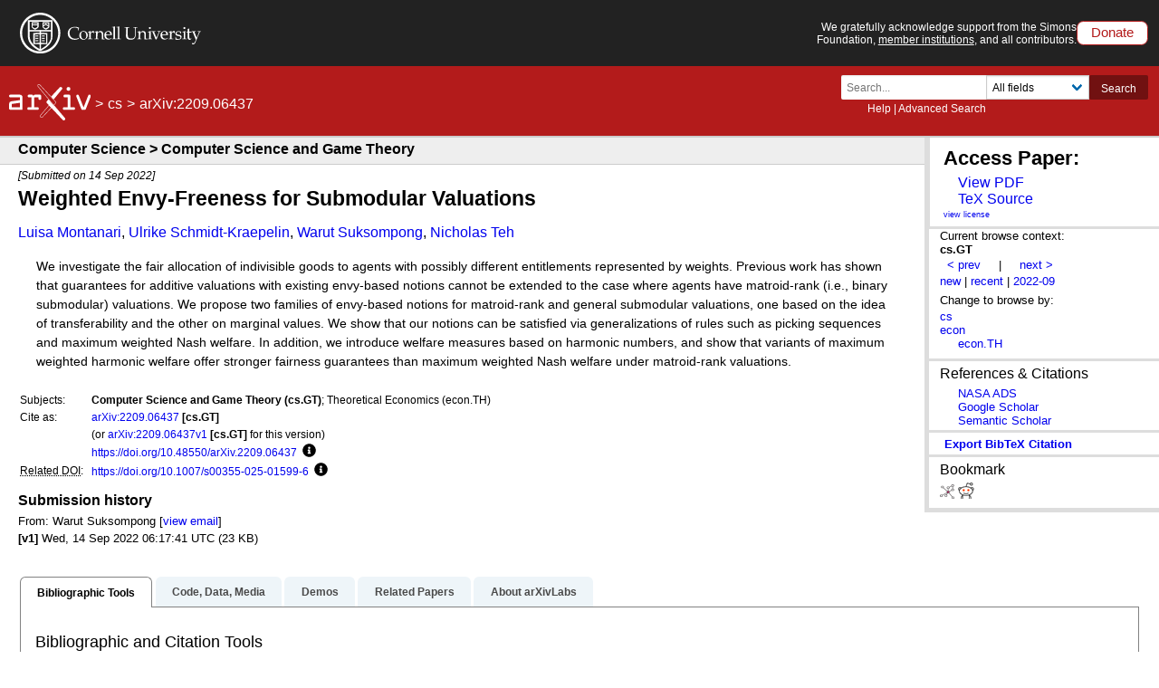

--- FILE ---
content_type: text/css; charset=utf-8
request_url: https://arxiv.org/static/browse/0.3.4/css/slider.css?v=20250312
body_size: 9429
content:
/* latest update: 03/12/2025*/

body {
    margin: 0;
    padding: 0;
}
.slider-wrapper {
    background-color: #084ea6;
    color: #fff;
    font-family: "Lucida Grande", helvetica, arial, verdana, sans-serif;
    overflow: hidden;
    padding-bottom: 5px;
    padding-top: 5px;
    position: relative;
    width: 100%;
}
.slider-wrapper .close-slider {
    position: absolute;
    right: 10px;
    top: 10px;
}
.slider-wrapper .close-slider:hover {
    opacity: 0.5;
}
.slider-wrapper .copy-donation {
    border-right: 1px solid #78797c;
    float: none;
    width: 100%;
}
.slider-wrapper .columns {
  align-items: center;
}
.slider-wrapper .amount-donation {
    float: none;
    width: 100%;
}
.slider-wrapper h1 {
    /* color: #fe9600; */
    color: #F7BB59;
    font-size: 20px;
    padding: 0 20px;
}
.slider-wrapper p {
    color: #fff;
    font-size: 16px;
    padding: 0 20px;
    text-shadow: 1px 1px #000;
}
.slider-wrapper a {
    /* color: #fe9600; */
    color: #F7BB59;
    text-decoration: none;
    /* text-shadow: 1px 1px #000; */
}
.slider-wrapper a:hover {
    color: #78797c;
}
.slider-wrapper .wrapper {
    margin: 20px 0 0 20px;
    width: 88%;
}
.slider-wrapper .amounts {
    clear: both;
}
.slider-wrapper .other-amount {
    display: inline-block;
    float: left;
}
.slider-wrapper .donate-cta {
    display: inline-block;
    float: left;
}
.slider-wrapper .survey-cta {
    display: inline-block;
    float: left;
    margin-left: 20px;
}
.slider-wrapper .amount-btn {
    background-color: #268fff;
    border: 0 solid #000000;
    border-radius: 5px;
    color: #fff;
    display: inline-block;
    font-size: 18px;
    margin-right: 8px;
    margin-top: 5px;
    padding: 20px;
    width: 40px;
}
.slider-wrapper .amount-btn:hover {
    color: #fff;
    opacity: 0.5;
}
.slider-wrapper .other-amount input {
    background-color: transparent;
    border: 1px solid #9e9fa1;
    border-radius: 5px;
    color: #fff;
    display: inline-block;
    font-size: 20px;
    margin-right: 5px;
    margin-top: 20px;
    padding: 20px;
    width: 155px;
}
.slider-wrapper .donate-cta a {
    background-color: #F5A623;
    border: 0 solid #9e9fa1;
    border-radius: 5px;
    color: #4C2F00;
    display: inline-block;
    font-size: 20px;
    margin-right: 5px;
    margin-top: 20px;
    padding: 16px 27px;
}
.slider-wrapper .survey-cta a {
    background-color: #fe9600;
    border: 0 solid #9e9fa1;
    border-radius: 5px;
    color: #fff;
    display: inline-block;
    font-size: 16px;
    margin-right: 5px;
    padding: 8px 13px;
}
.slider-wrapper .donate-cta a:hover {
    opacity: 0.5;
}
.slider-wrapper .survey-cta a:hover {
    opacity: 0.5;
}
.slider-wrapper .amount-btn.active {
    background-color: #fe9600;
}
.slider-wrapper .donate-cta p {
    font-size: 9px;
    margin-left: 0;
    padding-left: 0;
    text-align: center;
}
@media (min-width: 769px) {
    .slider-wrapper .copy-donation {
        float: left;
        width: 65%;
    }
    .slider-wrapper .amount-donation {
        float: right;
        width: 30%;
    }
    .slider-wrapper .wrapper {
        margin: 20px auto 0;
        width: 88%;
    }
    .slider-wrapper .amounts {
        clear: both;
    }
    .slider-wrapper .other-amount {
        float: left;
    }
    .slider-wrapper .donate-cta {
        float: right;
        margin-right: 15%;
    }
}
@media (min-width: 983px) {
    .slider-wrapper .copy-donation {
        float: left;
        width: 65%;
    }
    .slider-wrapper .amount-donation {
        float: right;
        width: 30%;
    }
}
@media (min-width: 1090px) {
    .slider-wrapper .copy-donation {
        float: left;
        width: 70%;
    }
    .slider-wrapper .amount-donation {
        float: right;
        width: 28%;
    }
}
@media (min-width: 1235px) {
  .slider-wrapper {
      margin: 0 auto;
  }
  .slider-donation {
      background-color: #4d4f53;
      width: 100%;
  }
  .slider-wrapper .copy-donation {
    float: left;
    width: 80%;
  }
  .slider-wrapper .amount-donation {
      float: right;
      width: 18%;
  }
}

.survey-results {
    display: none;
    width: 100%;
    background-color: #f0f1f2;
    padding: 12px 10px;
    margin: 0;
}

.survey-results p {
    font-family: "Lucida Grande",helvetica,arial,verdana,sans-serif;
    font-size: 18px;
    text-align: center;
    margin: 0;
}

.survey-results p a {
    text-decoration: none;
    color: #b31b1b;
}

.survey-results p a:hover {
    opacity: .7;

}

.survey-results .close-survey-banner {
    position: absolute;
    top: 12px;
    right: 10px;
}

/********** BPS styles **********/
.slider-wrapper .copy-donation.bps-banner .banner-smileybones-icon {
  float: left;
  margin: 20px 15px;
  width: 50px;
}
.slider-wrapper.bps-banner {
  background-color: #b31b1b;
  color: #ffffff;
}
.slider-wrapper .copy-donation.bps-banner {
  margin-left:15px;
}
.slider-wrapper .copy-donation.bps-banner h2 {
  color: #ffffff;
  margin-bottom: 10px;
  margin-top: 20px;
  font-size: 1.1em;
}
.slider-wrapper .copy-donation.bps-banner p {
  color: #f9f7f7;
  text-shadow: none;
  margin-top:5px;
  padding:0;
}
.slider-wrapper .copy-donation.bps-banner p a {
  color: #f5e98e;
  text-shadow: 1px 1px #831212;
}

.slider-wrapper .amount-donation.bps-banner .donate-cta a {
  background-color: #b31b1b;
  margin: 10px 5px;
  color: #000000;
  font-size: 1em;
}
.slider-wrapper .amount-donation.bps-banner .donate-cta a:hover {
  opacity: 1;
}
.close-slider.bps-banner img {
  width: 25px;
}
.slider-wrapper .copy-donation.bps-banner {
  border: 0;
}
.banner-btn-grad {background-image: linear-gradient(to right, #c19720 0%, #f5e98e  51%, #ffed6c  100%)}
.banner-btn-grad {
  margin: 10px;
  padding: 15px 45px;
  text-align: center;
  text-transform: uppercase;
  transition: 0.5s;
  background-size: 200% auto;
  color: black;
  box-shadow: 0 0 20px #831212;
  border-radius: 10px;
  display: block;
}
.banner-btn-grad:hover {
  background-position: right center; /* change the direction of the change here */
  color: #fff;
  text-decoration: none;
}

@media (max-width: 768px) { 
  .slider-wrapper .amount-donation{
    display: flex;
    justify-content: center;
  }
  .slider-wrapper .donate-cta {
    float: none;
 }
  .slider-wrapper .copy-donation.bps-banner {
    width: 90%;
    text-align: center;
 }
}


/*banner style overrides*/
.slider-wrapper.bps-banner.special-color {
  background-color: #000;
  color: #ffffff;
}
.slider-wrapper.bps-banner.forum {
  background-color: #000;
  color: #ffffff;
}
.slider-wrapper.bps-banner.forum .bps-banner-image {
  float: left;
  margin: 22px 32px 20px 15px;
  height: 50px;
  width: auto;
}
.slider-wrapper.bps-banner.forum .copy-donation.bps-banner h2 {
  color: #c4d82e;
  font-size: 1em;
}
.slider-wrapper.bps-banner.forum .copy-donation.bps-banner p {
  color: #fff;
  text-shadow: none;
}
.slider-wrapper.bps-banner.forum .copy-donation.bps-banner p a {
  color: #c4d82e;
  text-shadow: none;
  text-decoration: underline;
}
.slider-wrapper.bps-banner.forum .banner-btn-grad {
  box-shadow: 0 0 20px #31533a;
}
@media (max-width: 769px) {
  .slider-wrapper.bps-banner.forum {
    display:none;
  }
}

/*green banner variation */
.slider-wrapper.bps-banner.forum.green {
  background-color: #c4d82e;
  color: #000;
}
.slider-wrapper.bps-banner.forum.green .bps-banner-image {
  margin: 8px 32px 8px 15px;
  height: 70px;
}
.slider-wrapper.bps-banner.forum.green .copy-donation.bps-banner h2 {
  color: #000;
  font-size: 1.35em;
  margin-top: 8px;
  margin-bottom: 8px;
}
.slider-wrapper.bps-banner.forum.green .copy-donation.bps-banner p {
  color: #000;
  text-shadow: none;
}
.slider-wrapper.bps-banner.forum.green .copy-donation.bps-banner p a {
  color: blue;
  text-shadow: none;
  text-decoration: underline;
}

/*blue banner variation*/
.slider-wrapper.bps-banner.forum.blue {
  background-color: #a5d6fe;
  color: #000;
}
.slider-wrapper.bps-banner.forum.blue .bps-banner-image {
  margin: 8px 32px 8px 15px;
  height: 100px;
}
.slider-wrapper.bps-banner.forum.blue .copy-donation.bps-banner h2 {
  color: #1f5e96;
  font-size: 1.35em;
  margin-top: 8px;
  margin-bottom: 8px;
}
.slider-wrapper.bps-banner.forum.blue .copy-donation.bps-banner p {
  color: #000000;
}
.slider-wrapper.bps-banner.forum.blue .copy-donation.bps-banner p a {
  color: #0000FF;
}
.slider-wrapper.bps-banner.forum.blue .copy-donation.bps-banner p a:hover {
  color: #000000;
}
.slider-wrapper.bps-banner.forum.blue .amount-donation.bps-banner .donate-cta a {
  color: white;
}
.slider-wrapper.bps-banner.forum.blue .amount-donation.bps-banner .donate-cta .banner-btn-grad {
  background-image: linear-gradient(to right, #062c4f 0%, #1f5e96  51%, #062c4f  100%);
}

/*grey banner variation*/
.slider-wrapper.bps-banner.forum.grey {
    background-color: #e1e1e1;
    color: #000;
}
.slider-wrapper.bps-banner.forum.grey .columns {
    margin: 7px 12px;
}
.slider-wrapper.bps-banner.forum.grey .copy-donation.bps-banner {
  border: 1px solid grey;
  background-color: white;
  padding: 2px 10px;
  margin: 5px 15px 5px 5px;
  font-family: monospace;
  border-radius: 8px;
}
.slider-wrapper.bps-banner.forum.grey .bps-banner-image {
  height: 50px;
}
.slider-wrapper.bps-banner.forum.grey .copy-donation.bps-banner h2 {
  color: #000;
  font-size: 1em;
  margin: 8px 0px;
}
.slider-wrapper.bps-banner.forum.grey .copy-donation.bps-banner p {
  font-size: 1em;
  color:#000;
}
.slider-wrapper.bps-banner.forum.grey .copy-donation.bps-banner p a {
  color:blue;
}
.slider-wrapper.bps-banner.forum.grey .copy-donation.bps-banner p a:hover {

}
.slider-wrapper.bps-banner.forum.grey .amount-donation.bps-banner .donate-cta .banner-btn-grad {
  background-image: linear-gradient(to right, #b3bf35 0%, #dee68f 51%, #c1cf35 100%);
  font-size: 16px;
  padding: 10px 15px;
}

/*END banner variations*/


--- FILE ---
content_type: text/javascript; charset=utf-8
request_url: https://arxiv.org/static/browse/0.3.4/js/donate.js?v=20250813
body_size: 1664
content:
//last update 2025-08-13
function setCookie(bannerName){   
    var delay_days = 7;
    var date = new Date();
    date.setTime(date.getTime()+(delay_days*3600*24*1000));
    var expires = "; expires="+date.toGMTString();    
    document.cookie = `seenBanner_${bannerName}=1` + expires + '; path=/; domain=' + window.location.hostname + ';';
}

function hasCookie(bannerName){
  return document.cookie.indexOf(`seenBanner_${bannerName}=`) !== -1;
}

function parseEasternToUTC(dateStr) {
    // Expecting dateStr = "YYYYMMDDHHMM"
    const year   = parseInt(dateStr.slice(0, 4), 10);
    const month  = parseInt(dateStr.slice(4, 6), 10) - 1; 
    const day    = parseInt(dateStr.slice(6, 8), 10);
    const hour   = parseInt(dateStr.slice(8, 10), 10);
    const minute = parseInt(dateStr.slice(10, 12), 10);

    const easternOffset = 4; 
    return new Date(year, month, day, hour - easternOffset, minute, 0);
}

$(document).ready(
    function() {

      //get the config data for the banner
      const configEl = document.getElementById("banner-config");

      if (!configEl) {
          // No banner config present → no banner
          $(".slider-wrapper").hide();
          return;
      }
      const bannerName = configEl.dataset.bannerName; 
      const bannerEndStr = configEl.dataset.bannerEnd; // form: "202508142340"
      const bannerEnd = parseEasternToUTC(bannerEndStr);
      const now = new Date();

      if (now > bannerEnd) {
          $(".slider-wrapper").hide();
          return;
      }

      //check cookie status

      if( hasCookie(bannerName) ){
        $("#cu-identity").slideDown();
        $(".slider-wrapper").slideUp();
       }   
      
      $(".do-close-slider").click(function() {
        $("#cu-identity").slideDown();
        $(".slider-wrapper").slideUp();
        setCookie(bannerName);       
      });

      $(function() {        
        if( !hasCookie(bannerName) && window.innerWidth > 769 ){
            $(".slider-wrapper").delay(1000).slideDown();
            $("#cu-identity").delay(1000).slideUp();
        }
      });

    });
